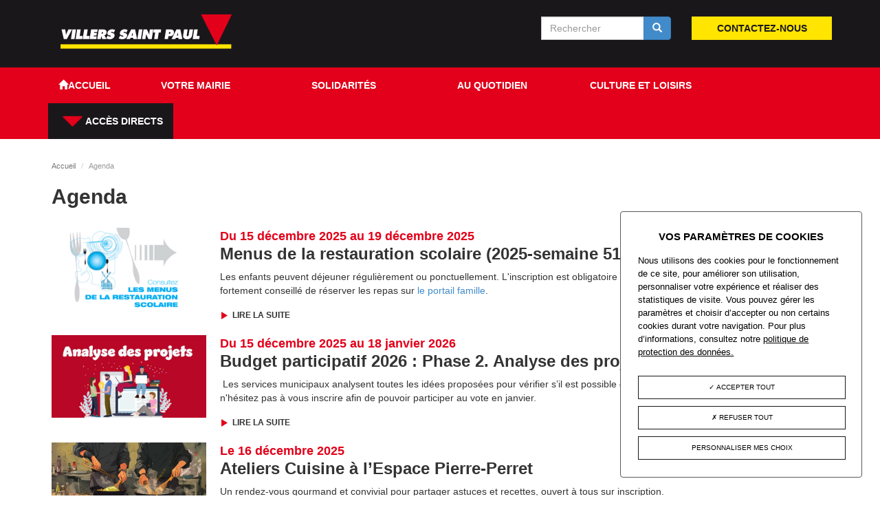

--- FILE ---
content_type: text/html; charset=utf-8
request_url: https://villers-saint-paul.fr/agenda/agenda/biblioth%EF%BF%BD%EF%BF%BDque-colette-les-apr%EF%BF%BD%EF%BF%BDs-midi-jeux-en-novembre
body_size: 26802
content:
<!DOCTYPE html>
<html lang="fr" dir="ltr" prefix="content: http://purl.org/rss/1.0/modules/content/ dc: http://purl.org/dc/terms/ foaf: http://xmlns.com/foaf/0.1/ og: http://ogp.me/ns# rdfs: http://www.w3.org/2000/01/rdf-schema# sioc: http://rdfs.org/sioc/ns# sioct: http://rdfs.org/sioc/types# skos: http://www.w3.org/2004/02/skos/core# xsd: http://www.w3.org/2001/XMLSchema#">
<head profile="http://www.w3.org/1999/xhtml/vocab">
  <meta charset="utf-8">
    <meta name="viewport" content="width=device-width, initial-scale=1.0">
    <meta http-equiv="Content-Type" content="text/html; charset=utf-8" />
<meta name="Generator" content="Drupal 7 (http://drupal.org)" />
<link rel="shortcut icon" href="https://villers-saint-paul.fr/favicon.ico" type="image/vnd.microsoft.icon" />
  <title>Agenda | Villers-Saint-Paul</title>
  <script type="text/javascript" src="/sites/all/libraries/tarteaucitron/tarteaucitron.js"></script>
  <script type="text/javascript" src="/sites/all/libraries/tarteaucitron/tarteaucitron.services.js"></script>
  <script type="text/javascript" src="/sites/all/libraries/tarteaucitron/lang/tarteaucitron.fr.js"></script>
  <link rel="stylesheet" href="/sites/all/libraries/tarteaucitron/css/tarteaucitron.css" />
  <style>
@import url("https://villers-saint-paul.fr/modules/system/system.base.css?sjwbsw");
</style>
<style>
@import url("https://villers-saint-paul.fr/modules/field/theme/field.css?sjwbsw");
@import url("https://villers-saint-paul.fr/modules/node/node.css?sjwbsw");
@import url("https://villers-saint-paul.fr/sites/all/modules/contrib/views/css/views.css?sjwbsw");
@import url("https://villers-saint-paul.fr/sites/all/modules/contrib/ckeditor/css/ckeditor.css?sjwbsw");
</style>
<style>
@import url("https://villers-saint-paul.fr/sites/all/modules/contrib/ctools/css/ctools.css?sjwbsw");
</style>
<link type="text/css" rel="stylesheet" href="//cdn.jsdelivr.net/bootstrap/3.0.2/css/bootstrap.css" media="all" />
<style>
@import url("https://villers-saint-paul.fr/sites/all/themes/bootstrap/css/3.0.2/overrides.min.css?sjwbsw");
@import url("https://villers-saint-paul.fr/sites/all/themes/bootstrap_barrio/css/glyphicons-social.css?sjwbsw");
@import url("https://villers-saint-paul.fr/sites/all/themes/bootstrap_barrio/css/glyphicons-halflings.css?sjwbsw");
@import url("https://villers-saint-paul.fr/sites/all/themes/bootstrap_barrio/css/custom.css?sjwbsw");
@import url("https://villers-saint-paul.fr/sites/all/themes/bootstrap_barrio/css/style.css?sjwbsw");
@import url("https://villers-saint-paul.fr/sites/all/themes/bootstrap_barrio/css/yamm.css?sjwbsw");
@import url("https://villers-saint-paul.fr/sites/all/themes/bootstrap_barrio/css/slick.css?sjwbsw");
@import url("https://villers-saint-paul.fr/sites/all/themes/bootstrap_barrio/css/slick-theme.css?sjwbsw");
@import url("https://villers-saint-paul.fr/sites/all/themes/bootstrap_barrio/css/rgpd.css?sjwbsw");
</style>
  <!-- HTML5 element support for IE6-8 -->
  <!--[if lt IE 9]>
    <script src="//html5shiv.googlecode.com/svn/trunk/html5.js"></script>
  <![endif]-->
  <script src="//ajax.googleapis.com/ajax/libs/jquery/2.2.4/jquery.min.js"></script>
<script>window.jQuery || document.write("<script src='/sites/all/modules/contrib/jquery_update/replace/jquery/2.2/jquery.min.js'>\x3C/script>")</script>
<script src="https://villers-saint-paul.fr/misc/jquery-extend-3.4.0.js?v=2.2.4"></script>
<script src="https://villers-saint-paul.fr/misc/jquery-html-prefilter-3.5.0-backport.js?v=2.2.4"></script>
<script src="https://villers-saint-paul.fr/misc/jquery.once.js?v=1.2"></script>
<script src="https://villers-saint-paul.fr/misc/drupal.js?sjwbsw"></script>
<script src="https://villers-saint-paul.fr/sites/all/modules/contrib/jquery_update/js/jquery_browser.js?v=0.0.1"></script>
<script src="https://villers-saint-paul.fr/misc/form-single-submit.js?v=7.98"></script>
<script src="//cdn.jsdelivr.net/bootstrap/3.0.2/js/bootstrap.js"></script>
<script src="https://villers-saint-paul.fr/sites/all/modules/contrib/admin_menu/admin_devel/admin_devel.js?sjwbsw"></script>
<script src="https://villers-saint-paul.fr/sites/all/modules/contrib/entityreference/js/entityreference.js?sjwbsw"></script>
<script src="https://villers-saint-paul.fr/sites/default/files/languages/fr_naODlzZlMtGrbsAfpOflgjzq4GTy6oVBKIUy2cKV_qw.js?sjwbsw"></script>
<script src="https://villers-saint-paul.fr/sites/all/themes/bootstrap_barrio/js/cookie.js?sjwbsw"></script>
<script src="https://villers-saint-paul.fr/sites/all/themes/bootstrap_barrio/js/script.js?sjwbsw"></script>
<script src="https://villers-saint-paul.fr/sites/all/themes/bootstrap_barrio/js/slick.min.js?sjwbsw"></script>
<script src="https://villers-saint-paul.fr/sites/all/themes/bootstrap_barrio/js/rgpd.js?sjwbsw"></script>
<script>jQuery.extend(Drupal.settings, {"basePath":"\/","pathPrefix":"","setHasJsCookie":0,"ajaxPageState":{"theme":"bootstrap_barrio","theme_token":"J5iHwdgsBSptVFUg2vQ6MvSLrDg5Q-hCVTKHcZC5qUY","js":{"sites\/all\/themes\/bootstrap\/js\/bootstrap.js":1,"\/\/ajax.googleapis.com\/ajax\/libs\/jquery\/2.2.4\/jquery.min.js":1,"0":1,"misc\/jquery-extend-3.4.0.js":1,"misc\/jquery-html-prefilter-3.5.0-backport.js":1,"misc\/jquery.once.js":1,"misc\/drupal.js":1,"sites\/all\/modules\/contrib\/jquery_update\/js\/jquery_browser.js":1,"misc\/form-single-submit.js":1,"\/\/cdn.jsdelivr.net\/bootstrap\/3.0.2\/js\/bootstrap.js":1,"sites\/all\/modules\/contrib\/admin_menu\/admin_devel\/admin_devel.js":1,"sites\/all\/modules\/contrib\/entityreference\/js\/entityreference.js":1,"public:\/\/languages\/fr_naODlzZlMtGrbsAfpOflgjzq4GTy6oVBKIUy2cKV_qw.js":1,"sites\/all\/themes\/bootstrap_barrio\/js\/cookie.js":1,"sites\/all\/themes\/bootstrap_barrio\/js\/script.js":1,"sites\/all\/themes\/bootstrap_barrio\/js\/slick.min.js":1,"sites\/all\/themes\/bootstrap_barrio\/js\/rgpd.js":1},"css":{"modules\/system\/system.base.css":1,"modules\/field\/theme\/field.css":1,"modules\/node\/node.css":1,"sites\/all\/modules\/contrib\/views\/css\/views.css":1,"sites\/all\/modules\/contrib\/ckeditor\/css\/ckeditor.css":1,"sites\/all\/modules\/contrib\/ctools\/css\/ctools.css":1,"\/\/cdn.jsdelivr.net\/bootstrap\/3.0.2\/css\/bootstrap.css":1,"sites\/all\/themes\/bootstrap\/css\/3.0.2\/overrides.min.css":1,"sites\/all\/themes\/bootstrap_barrio\/css\/glyphicons-social.css":1,"sites\/all\/themes\/bootstrap_barrio\/css\/glyphicons-halflings.css":1,"sites\/all\/themes\/bootstrap_barrio\/css\/custom.css":1,"sites\/all\/themes\/bootstrap_barrio\/css\/style.css":1,"sites\/all\/themes\/bootstrap_barrio\/css\/yamm.css":1,"sites\/all\/themes\/bootstrap_barrio\/css\/slick.css":1,"sites\/all\/themes\/bootstrap_barrio\/css\/slick-theme.css":1,"sites\/all\/themes\/bootstrap_barrio\/css\/rgpd.css":1}},"urlIsAjaxTrusted":{"\/agenda\/agenda\/biblioth%EF%BF%BD%EF%BF%BDque-colette-les-apr%EF%BF%BD%EF%BF%BDs-midi-jeux-en-novembre":true},"bootstrap":{"anchorsFix":1,"anchorsSmoothScrolling":1,"formHasError":1,"popoverEnabled":1,"popoverOptions":{"animation":1,"html":0,"placement":"right","selector":"","trigger":"click","triggerAutoclose":1,"title":"","content":"","delay":0,"container":"body"},"tooltipEnabled":0,"tooltipOptions":{"animation":1,"html":0,"placement":"auto left","selector":"","trigger":"hover focus","delay":0,"container":"body"}}});</script>
</head>
<body class="html not-front not-logged-in no-sidebars page-agenda page-agenda-agenda page-agenda-agenda-biblioth��que-colette-les-apr��s-midi-jeux-en-novembre" >
  <div id="skip-link">
    <a href="#main-content" class="element-invisible element-focusable">Aller au contenu principal</a>
  </div>
      <header id="banner" role="banner">
    <div id="top" class="container">
              <a href="/"><img src="https://villers-saint-paul.fr/sites/default/files/logo-villers.png" alt="logo" class="pull-left"/></a>
              <div class="region region-top">
    <section id="block-block-1" class="block block-block col-md-4 col-sm-8 pull-right no-padding-right">

            
    <div class="block-content"><p><a class="btn btn-jaune" href="/contact">Contactez-nous</a></p>
</div>

</section> <!-- /.block --><section id="block-search-form" class="block block-search col-md-4 col-sm-8 pull-right">

            
    <div class="block-content"><form class="form-search content-search" action="/agenda/agenda/biblioth%EF%BF%BD%EF%BF%BDque-colette-les-apr%EF%BF%BD%EF%BF%BDs-midi-jeux-en-novembre" method="post" id="search-block-form" accept-charset="UTF-8"><div><div>
      <h2 class="element-invisible">Formulaire de recherche</h2>
    <div class="input-group"><input title="Indiquer les termes à rechercher" placeholder="Rechercher" class="form-control form-text" type="text" id="edit-search-block-form--2" name="search_block_form" value="" size="15" maxlength="128" /><span class="input-group-btn"><button type="submit" class="btn btn-primary"><span class="icon glyphicon glyphicon-search" aria-hidden="true"></span></button></span></div><div class="form-actions form-wrapper form-group" id="edit-actions"><button class="element-invisible btn btn-primary form-submit" type="submit" id="edit-submit" name="op" value="Rechercher">Rechercher</button>
</div><input type="hidden" name="form_build_id" value="form-Oz2nEedeYAfrlSEDfuEW3Xmto_hDz3ANyuGakG4KPCg" />
<input type="hidden" name="form_id" value="search_block_form" />
</div>
</div></form></div>

</section> <!-- /.block -->  </div>
    </div>
  </header>
<header id="navbar" class="navbar navbar-default" role="banner">
  <div class="navbar-inner">
    <div id="main-navs">
      <div class="container">
        <div class="navbar-header">
          <!-- .btn-navbar is used as the toggle for collapsed navbar content -->
          <button type="button" class="navbar-toggle" data-toggle="collapse" data-target="#main-nav">
            <span class="sr-only">Toggle navigation</span>
            <span class="icon-bar"></span>
            <span class="icon-bar"></span>
            <span class="icon-bar"></span>
          </button>
        </div>

        <div id="header" class="header">
          <div>
                                                  <div id="main-nav" class="collapse navbar-collapse no-padding">
                <nav role="navigation">
                                      <ul class="menu nav navbar-nav"><li class="first leaf" id="home"><a href="/"><span class="icon glyphicon glyphicon-home" aria-hidden="true"></span><span class="title">Accueil</span></a></li>
<li class="expanded dropdown" id="mairie"><a href="/" data-target="#" class="dropdown-toggle" data-toggle="dropdown">Votre Mairie <span class="caret"></span></a><ul class="dropdown-menu"><li class="first leaf"><a href="/la-commune-et-ses-services-municipaux">Les services municipaux</a></li>
<li class="leaf"><a href="/l%C3%A9quipe-municipale">L&#039;équipe municipale</a></li>
<li class="leaf"><a href="/les-conseils-municipaux">Les conseils municipaux</a></li>
<li class="leaf"><a href="/les-publications-municipales">Les publications</a></li>
<li class="last leaf"><a href="/lagglom%C3%A9ration-creil-sud-oise">L&#039;Agglomération Creil Sud Oise</a></li>
</ul></li>
<li class="expanded dropdown" id="solidarite"><a href="/" data-target="#" class="dropdown-toggle" data-toggle="dropdown">Solidarités <span class="caret"></span></a><ul class="dropdown-menu"><li class="first leaf"><a href="/centre-communal-daction-sociale-ccas">Centre Communal d&#039;Action Sociale (C.C.A.S.)</a></li>
<li class="leaf"><a href="/agenda-du-ccas">Agenda du C.C.A.S</a></li>
<li class="leaf"><a href="/les-aides-sociales">Les aides sociales</a></li>
<li class="leaf"><a href="/le-centre-deconomie-sociale-et-daides-municipales">Le Centre d&#039;Economie Sociale et d&#039;Aides Municipales</a></li>
<li class="last leaf"><a href="/les-seniors-%C3%A0-villers-saint-paul">Les seniors</a></li>
</ul></li>
<li class="expanded dropdown" id="quotidien"><a href="/" data-target="#" class="dropdown-toggle" data-toggle="dropdown">Au quotidien <span class="caret"></span></a><ul class="dropdown-menu"><li class="first leaf"><a href="/la-maison-des-lutins">La maison des lutins</a></li>
<li class="leaf"><a href="/enfance-et-%C3%A9ducation">Enfance et éducation</a></li>
<li class="leaf"><a href="/le-centre-socioculturel-le-trait-dunion">Le Trait d&#039;Union</a></li>
<li class="leaf"><a href="/laccueil-de-loisirs">Le centre de loisirs</a></li>
<li class="last leaf"><a href="/lespace-jeunesse">Jeunesse</a></li>
</ul></li>
<li class="expanded dropdown" id="culture"><a href="/" data-target="#" class="dropdown-toggle" data-toggle="dropdown">Culture et loisirs <span class="caret"></span></a><ul class="dropdown-menu"><li class="first leaf"><a href="/spectacles">Spectacles</a></li>
<li class="leaf"><a href="/la-biblioth%C3%A8que-municipale-colette">La Bibliothèque Colette</a></li>
<li class="leaf"><a href="/histoire-patrimoine-et-jumelage">Histoire, patrimoine et jumelage</a></li>
<li class="leaf"><a href="/sports">Sports</a></li>
<li class="leaf"><a href="/associations">Portails des associations</a></li>
<li class="last leaf"><a href="/caem-villersois-pratiques-musicales">C.A.E.M. villersois - pratiques musicales</a></li>
</ul></li>
<li class="last expanded dropdown" id="acces-direct"><a href="/" data-target="#" class="dropdown-toggle" data-toggle="dropdown"><span class="halflings halflings-triangle-bottom"></span> Accès directs <span class="caret"></span></a><ul class="dropdown-menu"><li class="first leaf"><a href="/en-t%C3%A9l%C3%A9chargement">En téléchargement</a></li>
<li class="leaf"><a href="/march%C3%A9s-publics">Marchés publics</a></li>
<li class="leaf"><a href="/actualite/les-d%C3%A9marches-administratives">Les démarches administratives</a></li>
<li class="leaf"><a href="/associations">Annuaire des associations</a></li>
<li class="leaf"><a href="https://www.oise-mobilite.fr">Informations transports</a></li>
<li class="leaf"><a href="/carte-de-la-ville">Carte de la ville</a></li>
<li class="leaf"><a href="/la-restauration-scolaire">La restauration scolaire</a></li>
<li class="leaf"><a href="http://www.service-public.fr/">Accéder à service-public.fr</a></li>
<li class="last leaf"><a href="http://villerssaintpaul.c3rb.org/opac_net/default.aspx">Le catalogue de la Bibliothèque Colette</a></li>
</ul></li>
</ul>                                                    </nav>
              </div>
                      </div>
        </div></div>
    </div>
  </div>
</header>


<div class="main-container container">

  <header role="banner" id="page-header">
      </header> <!-- /#header -->

  <div class="row">

    
    
    <section class="col-md-12">
            <ol class="breadcrumb"><li><a href="/">Accueil</a></li>
<li class="active">Agenda</li>
</ol>
      <a id="main-content"></a>
                                <h1 class="page-header">Agenda</h1>
                                                            
      

        <div id="content-inner">
            <div class="region region-content">
    <section id="block-system-main" class="block block-system">

            
    <div class="block-content"><div class="view view-agenda view-id-agenda view-display-id-page_1 view-dom-id-cb5e4d15e512ef9aa7e1afb6cd3a66dc">
        
  
  
      <div class="view-content">
        <div class="views-row views-row-1 views-row-odd views-row-first">
    <div id="node-246" class="node node-agenda node-teaser node--agenda--teaser" about="/agenda/menus-de-la-restauration-scolaire-2025-semaine-51" typeof="sioc:Item foaf:Document">

  <div class="content clearfix">
        <img src="https://villers-saint-paul.fr/sites/default/files/agenda/VSP-GAB_600-320_restauration-cantine_2.jpg" alt="" class="img-principale"/>
        <div id="agenda-content" class="image" style="width:65%">
          <span class="date">Du 15 décembre 2025        au 19 décembre 2025</span>
    
    <h2>Menus de la restauration scolaire (2025-semaine 51) </h2><div class="field field-name-body field-type-text-with-summary field-label-hidden"><div class="field-items"><div class="field-item even" property="content:encoded"><p><span>Les enfants peuvent déjeuner régulièrement ou ponctuellement. L'inscription est obligatoire auprès du service Enfance et il est fortement conseillé de réserver les repas sur <a href="https://famille.villers-saint-paul.fr">le portail famille</a>.</span></p>
</div></div></div>      <a class="more" title="Lire la suite" href="agenda/menus-de-la-restauration-scolaire-2025-semaine-51"><span class="halflings halflings-play"></span> Lire la suite</a>
    </div>
  </div>

</div>
  </div>
  <div class="views-row views-row-2 views-row-even">
    <div id="node-1085" class="node node-agenda node-teaser node--agenda--teaser" about="/agenda/budget-participatif-2026-phase-2-analyse-des-projets" typeof="sioc:Item foaf:Document">

  <div class="content clearfix">
        <img src="https://villers-saint-paul.fr/sites/default/files/agenda/VSP-GAB_600-320-BP--2-analyse-2022.jpg" alt="" class="img-principale"/>
        <div id="agenda-content" class="image" style="width:65%">
          <span class="date">Du 15 décembre 2025        au 18 janvier 2026</span>
    
    <h2>Budget participatif 2026 : Phase 2. Analyse des projets.</h2><div class="field field-name-body field-type-text-with-summary field-label-hidden"><div class="field-items"><div class="field-item even" property="content:encoded"><p>&nbsp;Les services municipaux analysent toutes les idées proposées pour vérifier s’il est possible de les réaliser. Durant cette phase n'hésitez pas à vous inscrire afin de pouvoir participer au vote en janvier.</p>
</div></div></div>      <a class="more" title="Lire la suite" href="agenda/budget-participatif-2026-phase-2-analyse-des-projets"><span class="halflings halflings-play"></span> Lire la suite</a>
    </div>
  </div>

</div>
  </div>
  <div class="views-row views-row-3 views-row-odd">
    <div id="node-1872" class="node node-agenda node-teaser node--agenda--teaser" about="/agenda/ateliers-cuisine-%C3%A0-l%E2%80%99espace-pierre-perret-1" typeof="sioc:Item foaf:Document">

  <div class="content clearfix">
        <img src="https://villers-saint-paul.fr/sites/default/files/agenda/TU--2025_600-320_cuisine-jpg_1.jpg" alt="" class="img-principale"/>
        <div id="agenda-content" class="image" style="width:65%">
          <span class="date">Le 16 décembre 2025</span>
    
    <h2>Ateliers Cuisine à l’Espace Pierre-Perret</h2><div class="field field-name-body field-type-text-with-summary field-label-hidden"><div class="field-items"><div class="field-item even" property="content:encoded"><p><span>Un rendez-vous gourmand et convivial pour partager astuces et recettes, ouvert à tous sur inscription.&nbsp;</span></p>
</div></div></div>      <a class="more" title="Lire la suite" href="agenda/ateliers-cuisine-à-l’espace-pierre-perret-1"><span class="halflings halflings-play"></span> Lire la suite</a>
    </div>
  </div>

</div>
  </div>
  <div class="views-row views-row-4 views-row-even">
    <div id="node-1509" class="node node-agenda node-teaser node--agenda--teaser" about="/agenda/biblioth%C3%A8que-colette-les-contes-de-lhiver" typeof="sioc:Item foaf:Document">

  <div class="content clearfix">
        <img src="https://villers-saint-paul.fr/sites/default/files/agenda/2025-BIB_600x320-12-contes-hiver.jpg" alt="" class="img-principale"/>
        <div id="agenda-content" class="image" style="width:65%">
          <span class="date">Le 17 décembre 2025</span>
    
    <h2>Bibliothèque Colette : les contes de l&#039;hiver</h2><div class="field field-name-body field-type-text-with-summary field-label-hidden"><div class="field-items"><div class="field-item even" property="content:encoded"><p>À partir de 15h, laissez-vous emporter par la magie des Contes de l’hiver. Une parenthèse féerique pour les enfants dès 4 ans.</p>
</div></div></div>      <a class="more" title="Lire la suite" href="agenda/bibliothèque-colette-les-contes-de-lhiver"><span class="halflings halflings-play"></span> Lire la suite</a>
    </div>
  </div>

</div>
  </div>
  <div class="views-row views-row-5 views-row-odd views-row-last">
    <div id="node-1687" class="node node-agenda node-teaser node--agenda--teaser" about="/agenda/biblioth%C3%A8que-colette-le-caf%C3%A9-des-seniors-de-d%C3%A9cembre" typeof="sioc:Item foaf:Document">

  <div class="content clearfix">
        <img src="https://villers-saint-paul.fr/sites/default/files/agenda/BIB_600-320-caf%C3%A9-des-seniors-2025.jpg" alt="" class="img-principale"/>
        <div id="agenda-content" class="image" style="width:65%">
          <span class="date">Le 18 décembre 2025</span>
    
    <h2>Bibliothèque Colette : Le café des seniors de décembre</h2><div class="field field-name-body field-type-text-with-summary field-label-hidden"><div class="field-items"><div class="field-item even" property="content:encoded"><p><span>Chaque mois, le café des seniors accueille&nbsp;les seniors de 14h à 16h à la bibliothèque Colette. Les&nbsp;65 ans et plus&nbsp;peuvent profiter d'une variété de jeux de société et partager des instants agréables en compagnie de l'équipe de la bibliothèque.</span></p>
</div></div></div>      <a class="more" title="Lire la suite" href="agenda/bibliothèque-colette-le-café-des-seniors-de-décembre"><span class="halflings halflings-play"></span> Lire la suite</a>
    </div>
  </div>

</div>
  </div>
    </div>
  
      <div class="text-center"><ul class="pagination"><li class="active"><span>1</span></li>
<li><a title="Aller à la page 2" href="/agenda/agenda/biblioth%EF%BF%BD%EF%BF%BDque-colette-les-apr%EF%BF%BD%EF%BF%BDs-midi-jeux-en-novembre?page=1">2</a></li>
<li><a title="Aller à la page 3" href="/agenda/agenda/biblioth%EF%BF%BD%EF%BF%BDque-colette-les-apr%EF%BF%BD%EF%BF%BDs-midi-jeux-en-novembre?page=2">3</a></li>
<li><a title="Aller à la page 4" href="/agenda/agenda/biblioth%EF%BF%BD%EF%BF%BDque-colette-les-apr%EF%BF%BD%EF%BF%BDs-midi-jeux-en-novembre?page=3">4</a></li>
<li><a title="Aller à la page 5" href="/agenda/agenda/biblioth%EF%BF%BD%EF%BF%BDque-colette-les-apr%EF%BF%BD%EF%BF%BDs-midi-jeux-en-novembre?page=4">5</a></li>
<li class="next"><a title="Aller à la page suivante" href="/agenda/agenda/biblioth%EF%BF%BD%EF%BF%BDque-colette-les-apr%EF%BF%BD%EF%BF%BDs-midi-jeux-en-novembre?page=1">suivant ›</a></li>
<li class="pager-last"><a title="Aller à la dernière page" href="/agenda/agenda/biblioth%EF%BF%BD%EF%BF%BDque-colette-les-apr%EF%BF%BD%EF%BF%BDs-midi-jeux-en-novembre?page=4">dernier »</a></li>
</ul></div>  
  
  
  
  
</div></div>

</section> <!-- /.block -->  </div>
        </div>


      
    </section>

      </div>

    
  <div id="postcript_bottom" class="page">
        <div class="no-padding" id="acces-direct">
      <h2><span>Accès direct</span></h2>
      <div class="row">
        <a class="col-md-3 col-sm-4" href="/en-téléchargement">
          <div class="acces telechargement">
            <h3>Téléchargement</h3>
          </div>
        </a>
        <a class="col-md-3 col-sm-4" href="/marches-publics">
          <div class="acces marches">
            <h3>Marchés publics</h3>
          </div>
        </a>
        <a class="col-md-3 col-sm-4" href="/actualite/les-démarches-administratives">
          <div class="acces sms">
            <h3>Les démarches administratives</h3>
          </div>
        </a>
        <a class="col-md-3 col-sm-4" href="/associations">
          <div class="acces annuaire">
            <h3>Annuaire des associations</h3>
          </div>
        </a>
        <a class="col-md-3 col-sm-4" href="https://www.oise-mobilite.fr" target="_blank">
          <div class="acces transport">
            <img src="/sites/all/themes/bootstrap_barrio/images/corner.png" alt="lien externe"/>
            <h3>Informations transports</h3>
          </div>
        </a>
        <a class="col-md-3 col-sm-4" href="/carte-de-la-ville">
          <div class="acces carte">
            <h3>Plan de la ville</h3>
          </div>
        </a>
        <a class="col-md-3 col-sm-4" href="/la-restauration-scolaire">
          <div class="acces restauration">
            <h3>La restauration scolaire</h3>
          </div>
        </a>
        <a class="col-md-3 col-sm-4" href="http://villerssaintpaul.c3rb.org/opac_net/default.aspx" target="_blank">
          <div class="acces biblio">
            <img src="/sites/all/themes/bootstrap_barrio/images/corner.png" alt="lien externe"/>
            <h3>La bibliothèque colette</h3>
          </div>
        </a>
      </div>
    </div>
    <div class="container services-public">
      <a href="http://www.service-public.fr/" target="_blank" title="Services Public"><img src="/sites/all/themes/bootstrap_barrio/images/services-public.png" alt="Services Public"/></a>
    </div>
    <div class="container infos">
      <div class="col-md-3 col-sm-3 img-footer">
        <img src="/sites/all/themes/bootstrap_barrio/images/img-footer.jpg" alt="Photo de la mairie"/>
      </div>
      <div class="col-md-6 col-sm-6 footer-infos">
        <p>
          <strong>Horaires d'ouverture de la Mairie</strong> :<br />
          Lundi : 8h45-12h 13h30-17h<br />
          Mardi : 13h30-17h<br />
          Mercredi : 8h45-12h 13h30-17h<br />
          Jeudi : 13h30-17h<br />
          Vendredi : 8h45-12h 13h30-17h
        </p>
        <div id="reseaux-sociaux">
          <ul>
            <li><a href="https://www.facebook.com/villers.saintpaul.7"><i class="icon social social-facebook" aria-hidden="true"></i></a></li>
            <li><a href="https://twitter.com/VillersStPaul"><i class="icon social social-twitter" aria-hidden="true"></i></a></li>
          </ul>
        </div>
      </div>
      <div class="col-md-3 col-sm-3 footer-adresse">
        <p>
          <strong>Mairie&nbsp;de&nbsp;Villers-Saint-Paul</strong>
          Place&nbsp;François&nbsp;Mitterrand<br />
          Villers-Saint-Paul<br />
          60872&nbsp;Rieux&nbsp;CEDEX
        </p>
        <span class="footer-num">Tél : 03 44 74 48 40</span>
        <span class="footer-num">Fax : 03 44 74 48 41</span>
      </div>
    </div>  <!-- /#preface -->
  </div>

</div>

<footer class="footer">
    <div id="footer-inner" class="container">
      <div class="region region-footer">
    <section id="block-menu-menu-footer" class="block block-menu">

            
    <div class="block-content"><ul class="menu nav"><li class="first leaf"><a href="/mentions-l%C3%A9gales">Mentions légales</a></li>
<li class="leaf"><a href="/politique-de-cookies">Politique de cookies</a></li>
<li class="last leaf"><a href="/contact">Contact</a></li>
</ul></div>

</section> <!-- /.block -->  </div>
    </div>
  </footer>
  <script src="https://villers-saint-paul.fr/sites/all/themes/bootstrap/js/bootstrap.js?sjwbsw"></script>
</body>
</html>


--- FILE ---
content_type: text/css
request_url: https://villers-saint-paul.fr/sites/all/themes/bootstrap_barrio/css/custom.css?sjwbsw
body_size: 5801
content:
.region-content-bottom__buttons {
    height: fit-content;
    text-align: center;
    color: #FFF;
}

.region-content-bottom--budget {
    background-color: #cc0066;
}

.region-content-bottom--bienvenue {
    background-color: #000;
}

.region-content-bottom__buttons h2 {
    font-size: 18px;
    margin-top: 0;
    font-weight: bold;
    text-transform: uppercase;
}

.region-content-bottom__buttons p {
    font-size: 1.6rem;
    margin-bottom: 0;
    font-weight: bold;
    padding: 0 5px;
}

.region-content-bottom__buttons .block-content {
    padding: 15px 5px;
}

.region-content-bottom__buttons .block-content a {
    color: #FFF;
    text-decoration: none;
}

.region-content-bottom--reservation {
  background-color: #295bbc;
}

.region-content-bottom--reservation .block-content p {
  padding: 0;
}

.region-content-bottom--reservation .block-content a {
  min-height: 75px;
  display: flex;
  flex-direction: column;
  align-items: center;
  justify-content: center;
}

.region-content-bottom--reservation .block-content a span.uppercase {
  font-size: 18px;
  margin-bottom: 10px;
  font-weight: bold;
  text-transform: uppercase;
}

@media screen and (max-width: 768px) {
    .region-content-bottom {
        display: flex;
        flex-direction: column;
        gap: 20px;
    }
}

@media screen and (min-width: 769px) {
    .region-content-bottom{
        display: grid;
        display: -ms-grid;
        grid-template-columns: auto 25%;
        -ms-grid-columns: auto 1rem 25%;
        grid-template-rows: auto minmax(min-content, max-content) minmax(min-content, max-content) auto;
        -ms-grid-rows: auto 40px minmax(min-content, max-content) 40px minmax(min-content, max-content) 40px auto;
        grid-template-areas: "content_bottom top" "content_bottom middle" "content_bottom bottom" "content_bottom reservation";
        grid-row-gap: 40px;
        align-items: start;
    }

    #block-views-article-promoted-hp-block {
        grid-area: content_bottom;
        -ms-grid-row: 1;
        -ms-grid-row-span: 5;
        -ms-grid-column: 1;
        -ms-grid-column-span: 1;
    }

    #block-views-agenda-block {
        width: 100%;
        grid-area: top;
        -ms-grid-row: 1;
        -ms-grid-row-span: 1;
        -ms-grid-column: 3;
        -ms-grid-column-span: 3;
    }

    .region-content-bottom--budget {
        grid-area: bottom;
        -ms-grid-row: 4;
        -ms-grid-row-span: 1;
        -ms-grid-column: 3;
        -ms-grid-column-span: -1;
    }

    .region-content-bottom--bienvenue {
        grid-area: middle;
        -ms-grid-row: 3;
        -ms-grid-row-span: 1;
        -ms-grid-column: 3;
        -ms-grid-column-span: 1;
    }

    .region-content-bottom--reservation {
      grid-area: reservation;
      -ms-grid-row: 5;
      -ms-grid-row-span: 1;
      -ms-grid-column: 3;
      -ms-grid-column-span: 1;
    }
}

#block-views-article-promoted-hp-block > h2 {
    color: #e2001b;
    text-transform: uppercase;
    font-size: 22px;
    font-weight: bold;
    margin-bottom: 40px;
    margin-top: 0;
}

#block-views-article-promoted-hp-block .node-teaser {
    margin-bottom: 60px;
}

#block-views-article-promoted-hp-block {
    flex: 1;
    padding: 15px;
}

#block-views-article-promoted-hp-block .node-teaser h2 {
    font-weight: bold;
    font-size: 24px;
}

#block-views-article-promoted-hp-block img {
    width: auto;
    height: 130px;
}

#block-views-article-promoted-hp-block .more {
    display: inline-block;
    margin-top: 10px;
}

#block-views-agenda-block .block-content {
    padding-right: 10px;
}

#block-views-article-promoted-hp-block .block-content {
    padding-right: 20px;
}

#article-content {
    width: 100%;
    float: none;
}

@media screen and (max-width: 640px) {
    #block-views-article-promoted-hp-block img {
        display: block;
        margin: 0 auto;
        margin-bottom: 20px;
        float: none;
    }
    #block-views-article-promoted-hp-block .node-teaser h2 {
        text-align: center;
        font-size: 15px;
    }
    #block-views-article-promoted-hp-block {
        padding-right: 30px;
        flex: 1 1 100%;
    }
    .region-content-bottom{
        flex-wrap: wrap;
    }
    #block-views-agenda-block {
        flex: 1;
        width: 100%;
    }

    #block-views-agenda-block .block-content {
        display: block;
    }

    .evenement {
        width: 100%;
        padding-left: 0px;
    }

    .block-content a {
        padding-left: 0px;
        padding-top: 0px;
    }
}

@media screen and (max-width: 768px) and (min-width: 640px) {
    #block-views-article-promoted-hp-block img {
        display: block;
        margin: 0 auto;
        margin-bottom: 20px;
        float: none;
    }
    .region-content-bottom{
        flex-wrap: wrap;
    }
    #block-views-article-promoted-hp-block {
        flex: 1 1 100%;
    }
    #block-views-agenda-block {
        flex: 1;
    }

    #block-views-agenda-block .block-content {
        display: flex;
        flex-direction: row;
        flex-wrap: wrap;
    }

    #block-views-agenda-block .block-content h2 {
        width: 100%;
        align-self: stretch;
        text-align: center;
        margin-bottom: 20px;
    }

    #block-views-agenda-block .block-content .evenement {
        width: 50%;
        padding-left: 30px;
    }

    #block-views-agenda-block .block-content .evenement:nth-child(even) {
        width: 50%;
        padding-left: 15px;
    }

    #block-views-agenda-block .block-content a {
        width: 100%;
        text-align: right;
        padding-right: 30px;
    }
}

@media (min-width: 991px) {
    #article-content .image {
        width: 100% !important;
    }
}


--- FILE ---
content_type: text/css
request_url: https://villers-saint-paul.fr/sites/all/themes/bootstrap_barrio/css/style.css?sjwbsw
body_size: 19884
content:
body.navbar-is-fixed-top,
body.admin-menu.navbar-is-fixed-top { padding-top: 52px !important; }

body { padding: 0; overflow-x: hidden; font-family: 'Open Sans', sans-serif;}

.navbar .btn { 
  background: none repeat scroll 0 0 #e1e1e1; border: 0 none; border-radius: 0; float: right; height: 52px; line-height: 52px; padding: 0 15px; }

.logo { display: block; line-height: 52px; position: relative; z-index: 3; }
.logo img { height: 49px; }

.header { position: relative; }
#block-system-user-menu { background: none repeat scroll 0 0 rgba(0, 0, 0, 0.25); position: absolute; right: 0; top: 52px; }
#block-system-user-menu .menu a { color: white; }
#block-system-user-menu .menu a { background: transparent; text-decoration: underline; }

.views-row h2 a { color: black; }

@media(max-width: 769px) {

#block-system-user-menu { top: 0; }

}
.nav > li {
    position: relative;
    height: 52px;
    display: table;
}
.navbar #main-nav li a {
    padding: 0px 15px;
    display: table-cell;
    vertical-align: middle;
    text-align: center;
}
.navbar #main-nav li a a { display: none; }
.navbar #main-nav li:hover a.dropdown-toggle{ background: #fff; color: #1a171b; }
.navbar-default .navbar-nav > li > a {
    color: #fff;
}
.navbar #main-nav li:hover li a { background: #fff; }
.navbar #main-nav li:hover li a:hover { background: #fff; }
.dropdown-menu > li > a:hover, .dropdown-menu > li > a:focus {
    color: #1a171b;
    text-decoration: none;
    background-color: #fff;
}
.dropdown-menu li a {
    text-align: left!important;
    padding: 10px 20px!important;
}
.caret {
    display: none ;
}
@media (min-width: 768px) {
    .dropdown-menu {
        display: block;
    }
}

.navbar #main-nav .expanded.dropdown > ul.dropdown-menu {
    visibility: hidden;
    opacity: 0;
    transition:opacity 0.3s linear;
    -webkit-transition: opacity 0.3s linear;
    -moz-transition: opacity 0.3s linear;
    -o-transition: opacity 0.3s linear;
}
.navbar #main-nav .open:hover > ul.dropdown-menu {
    visibility: visible;
    opacity: 1;
}

.block-commerce-cart .dropdown-menu { left: auto; right: 0px; top: 52px; padding: 10px; }

.front .main-container { padding: 12px 0 0; }
.not-front .main-container { padding: 12px 20px 30px 20px; }

.more-link { text-align: center; }

#luxe-login { float: left; width: 45%; }
#luxe-login-register { float: right; width: 45%; }

footer.footer { background: #fff; margin: 0; padding-top: 20px;}


@media(max-width: 769px) {

.block-commerce-cart .btn { position: absolute; right: 0px; bottom: auto; top: -52px; }
.navbar-default .navbar-toggle { position: absolute; right: 100px; }

#main-nav { padding: 0; }
#main-nav ul { margin: 0; }

.block-commerce-cart .dropdown-menu { top: 0; }

#luxe-login { float: left; width: 100%; }
#luxe-login-register { float: left; width: 100%; }

}

.page-articulos .view-vista-de-articulos .views-row { margin: 0 0 15px; padding: 0 0 15px; border-bottom: 1px solid #ccc; }

#block-menu-menu-menu-footer { margin: 0 0 25px; }
#block-menu-menu-menu-footer .menu { text-align: center; }
#block-menu-menu-menu-footer .menu li { display: inline; }
#block-menu-menu-menu-footer .menu li a { color: white; display: inline-block; }
#block-menu-menu-menu-footer .menu li a:hover { background: transparent; text-decoration: underline; }


#block-devel-execute-php { clear: both; }

.block-facetapi input[type=checkbox] { margin-right: 5px; }

/* SLIDER */
#layerslider h2{
	background: rgba(0,0,0,.5);
	border-radius: 0; 
	font-size: 24px; }
#layerslider div.ls-l {
    color: white;
    font-size: 24px;
    left: 120px; 
    top: 200px;
    white-space: nowrap; }
#layerslider a.ls-l {
    background: none repeat scroll 0 0 rgba(0, 0, 0, 0.25);
    color: white;
    display: inline-block;
    left: 120px;
    padding: 5px;
    top: 254px;
    white-space: nowrap; }

#commerce-addressbook-billing-default .views-row { background: rgba(0,0,0,.15); padding: 15px; }

.page-user-addressbook .addressfield-container-inline .name-block { font-weight: 700;
font-size: 20px;
border-bottom: 1px solid #ccc;
margin-bottom: 10px;
overflow: hidden; }

.page-user-addressbook #commerce-addressbook-billing-list td .views-field address { border: 1px solid #ccc; padding: 10px; }

.no-padding {
    padding-left: 0!important;
    padding-right: 0!important;
}

.no-padding-right {
    padding-right: 0!important;
}

.no-padding-left {
    padding-left: 0!important;
}

/************************************************/
/*********************HEADER*********************/
/***********************************************/
#top {
    display: table;
}
#top img {
    display: table-cell;
    vertical-align: top;
}
#top .region-top {
    display: table-cell;
    vertical-align: middle;
}
.halflings {
    top: 11px;
    line-height: 0;
    vertical-align: top;
}
#banner {
    background-color: #1A171B;
    padding: 20px 0px;
}

#search-block-form button.btn-default {
    border-left: none;
    padding: 5px 11px;
    margin-left: -2px;
    color: #e2001a;
    border-radius: 0;
}

#search-block-form button.btn-default i.glyphicon {
    font-size: 1.25em;
}

#search-block-form .form-control {
    color: #1A171B;
}

#search-block-form input {
    border-radius:0;
}

.btn-jaune {
    background-color: #ffe500;
    color: #1A171B;
    text-transform: uppercase;
    border-radius: 0;
    font-size: 1em;
    font-weight: bold;
    width: 100%;
}

#main-nav i.glyphicon-home + span.title {
    display: none;
}

 @media (min-width: 767px) {
    #navbar {
        background-color: #e2001a;
    }
    .navbar-default {
        border: none;
        border-radius: 0;
    }

    #main-nav i.glyphicon-home {
        font-size: 1.5em;
        line-height: 52px;
    }
    .navbar-default .navbar-nav > .active > a, .navbar-default .navbar-nav > .active > a:hover, .navbar-default .navbar-nav > .active > a:focus {
        color: #fff;
        background: none;
    }
    ul.menu.navbar-nav {
        width: 100%;
    }
    ul.menu.navbar-nav li {
        text-transform: uppercase;
        font-weight: bold;
        font-size: 1em;
    }
    ul.menu.navbar-nav li a {
        padding: 0px 27px;
    }
    ul.menu.navbar-nav li#acces-direct {
        background-color: #1A171B;
    }
    ul.menu.navbar-nav li span.halflings-triangle-bottom {
        font-size: 2.2em;
        margin-left: 5px;
        color: #e2001a;
    }
    .dropdown-menu > li > a {
        color: #727272;
    }
    .dropdown-menu > li > a:hover {
        color: #333;
    }
    .dropdown-menu > .active > a, .dropdown-menu > .active > a:hover, .dropdown-menu > .active > a:focus {
        color: #333;
        text-decoration: none;
        background-color: #fff;
        outline: 0px none;
    }
}
@media (max-width: 767px) {
    .nav > li {
        position: relative;
        height: 52px;
        display: table;
        width: 100%;
    }
     .navbar #main-nav li a {
        vertical-align: middle;
        text-align: center;
        display: block;
        padding: 16px 20px;
        width: 100%!important;
         white-space: normal;
    }
    .navbar-default {
        background-color: #1A171B;
        border-color: #1A171B;
    }
    .navbar-default .navbar-collapse, .navbar-default .navbar-form {
        border-color: #1A171B;
    }
    .navbar-default .navbar-nav > .active > a, .navbar-default .navbar-nav > .active > a:hover, .navbar-default .navbar-nav > .active > a:focus {
        color: #FFF;
        background-color: #1A171B;
    }
    .navbar-default .navbar-toggle .icon-bar {
        background-color:#ffe500;
    }
    .dropdown-menu {
        position: relative;
        float: none;
    }
    .navbar-collapse.in {
        overflow-y: visible;
        display: table;
        width: 100%;
    }
    .navbar-default .navbar-toggle {
        position: absolute;
        right: 15px;
        z-index: 999;
        background-color: #1A171B;
    }
    .navbar-default .navbar-toggle:hover .icon-bar {
        background-color: #e2001a;
    }
    .navbar-default .navbar-toggle:hover, .navbar-default .navbar-toggle:focus {
        background-color: #1A171B;
    }

    #block-block-2 {
        margin-bottom: 20px;
    }

    #block-block-1, #block-search-form {
        display: none;
    }
}
/*********************************************/
/*****************FOOTER**********************/
/*********************************************/
#acces-direct h2 {
    text-transform: uppercase;
    font-size: 1.5em;
    font-weight: bold;
    border-bottom: solid 1px #B8B8B8;
    line-height: 0;
    text-align: center;
    margin-bottom: 30px;
}
#acces-direct h2 span {
    background-color: #fff;
    padding:0 20px;
}
#acces-direct .acces {
    position: relative;
    padding-top: 97px;
    max-width: 270px;
}
#acces-direct .acces h3 {
    position: relative;
    width: 100%;
    background-color: #1a171b;
    color: #ffd200;
    text-align: center;
    font-size: 13.67px;
    text-transform: uppercase;
    padding:8px 0px;
    font-weight: bold;
}
#acces-direct a:hover {
    text-decoration: none;
}
#acces-direct a:hover .telechargement,
#acces-direct a:hover .marches,
#acces-direct a:hover .sms,
#acces-direct a:hover .annuaire,
#acces-direct a:hover .transport,
#acces-direct a:hover .carte,
#acces-direct a:hover .restauration,
#acces-direct a:hover .biblio {
    background-color: #ffd200;
}
#acces-direct .telechargement,
#acces-direct .marches,
#acces-direct .sms,
#acces-direct .annuaire,
#acces-direct .transport,
#acces-direct .carte,
#acces-direct .restauration,
#acces-direct .biblio{
    background: #A7A8AD url("../images/acces-direct.png") no-repeat;
}
#acces-direct .telechargement {
    background-position: -9% -17%;
}
#acces-direct .marches {
    background-position: 30% -14%;
}
#acces-direct .sms {
    background-position: 71% -19%;
}
#acces-direct .annuaire {
    background-position: 111% -15%;
}
#acces-direct .transport {
    background-position: -9% 143%;
}
#acces-direct .carte {
    background-position: 32% 134%;
}
#acces-direct .restauration {
    background-position: 71% 140%;
}
#acces-direct .biblio {
    background-position: 111% 143%;
}
#acces-direct .acces img {
    position: absolute;
    top: 0;
}
@media (min-width: 767px) AND (max-width: 1200px) {
    #acces-direct .telechargement {
        background-position: -5% -17%;
    }
    #acces-direct .marches {
        background-position: 32% -14%;
    }
    #acces-direct .sms {
        background-position: 71% -19%;
    }
    #acces-direct .annuaire {
        background-position: 106% -15%;
    }
    #acces-direct .transport {
        background-position: -4% 143%;
    }
    #acces-direct .carte {
        background-position: 32% 134%;
    }
    #acces-direct .restauration {
        background-position: 71% 140%;
    }
    #acces-direct .biblio {
        background-position: 106% 143%;
    }
}

footer.footer {
    border-top: none;
}
#block-menu-menu-footer {
    text-align: center;
}

#block-menu-menu-footer .nav > li {
    position: relative;
    display: inline-block;
    border-right: solid 1px;
    line-height: normal;
    height: auto;
}

#block-menu-menu-footer .nav > li > a {
    position: relative;
    display: block;
    padding: 0px 15px;
    color: #1a171b;
}

.services-public {
    text-align: center;
    margin-top: 10px;
}

#postcript_bottom .container.infos{
    padding: 20px 10px;
    background-color:#E5E5E5;
    margin-top: 20px;
    font-size: 12px;
}

.img-footer img {
    width: 100%;
    height: auto;
    border: solid 3px #fff;
}

#reseaux-sociaux {
    position: absolute;
    bottom: 0;
    right: 0;
}

.footer-infos {
    min-height: 135px;
}

#reseaux-sociaux ul {
    margin-bottom: 0;
}

#reseaux-sociaux ul > li {
    display: inline-block;
    font-size: 35px;
    line-height: 1em;
    color:#A7A8AD;
    margin-right: 15px;
}

#reseaux-sociaux ul > li a, #reseaux-sociaux ul > li a:focus, #reseaux-sociaux ul > li a:active, #reseaux-sociaux ul > li a:hover
{
    color : #a6a8ac;
}

#reseaux-sociaux ul > li a:hover .social-facebook {
    color: #3A5795;
}
#reseaux-sociaux ul > li a:hover .social-google-plus
{
    color:#DD5044;
}
#reseaux-sociaux ul > li a:hover .social-twitter
{
    color:#55ACEE;
}
.footer-adresse p {
    margin-bottom: 25px;
}

.footer-num {
    display: block;
    font-weight: bold;
}

@media (max-width: 767px) {
    #acces-direct .acces {
        margin: 0 auto;
    }
    .footer-infos {
        min-height: 145px;
        margin-top: 10px;
    }
    #block-menu-menu-footer .nav > li {
        border: none;
    }
}

/************************************/
/*************SLIDESHOW**************/
/************************************/
#slideshow {
    background-color: #1a171b;
    color: #fff;
}
#slideshow .article img {
    width: 100%;
}
#slideshow .slick-prev {
    left: 15px;
}
#slideshow .slick-next {
    right: 430px;
}
#slideshow .slick-dots {
    bottom: 6px;
    z-index: 999;
    right: 20px;
    text-align: right;
}
#slideshow .slick-dots li.slick-active button::before {
    opacity: 1;
    color: #e2001a;
}
#slideshow .slick-dots li button::before {
    font-size: 60px;
}
#slideshow .slick-dots li button::before {
    color: #fff;
    opacity: 1;
}
#slideshow .btn {
    width: auto;
    margin-top: 25px;
}
#slideshow .article .infos {
    padding: 20px;
}
#slideshow .article .infos h2 {
    margin-top: 0;
}
.slick-prev::before, .slick-next::before {
    font-size: 35px!important;
    opacity: 0.65!important;
}
#slideshow .slick-prev::before {
     content: "\e132";
 }
#slideshow .slick-next::before {
    content:"\e131";
}
#slideshow .slick-prev::before, #slideshow .slick-next::before {
    font-family: "Glyphicons Halflings";
}
@media (max-width: 1200px) {
    #slideshow .slick-next {
        right: 360px;
    }
}

@media (max-width: 991px) {
    #slideshow .slick-next {
        right: 50px;
    }
    .slick-prev, .slick-next {
        top: 25%!important;
    }
    #block-search-form {
        margin-top: 10px;
        padding-right: 0px;
    }
}

.presentation img {
    float: left;
    margin-right: 10px;
}

#page-bottom {
    margin-bottom: 20px;
}

/**************************************/
/***********BLOC AGENDA****************/
/**************************************/
#block-views-agenda-block, #block-multiblock-1 {
    background-color: #ffd200;
    color: #1a171b;
    padding: 20px;
}
#block-views-agenda-block h2, #block-multiblock-1 h2 {
    font-size: 17.64px;
    text-transform: uppercase;
    margin-top: 0;
    font-weight: bold;
}
#block-views-agenda-block span.date, #block-multiblock-1 span.date {
    color:#e2001b;
    font-size: 16px;
    font-weight: bold;
}
#block-views-agenda-block h3, #block-multiblock-1 h3 {
    color: #1a171b;
    font-size: 14px;
    margin: 0;
}
#block-views-agenda-block div.evenement, #block-multiblock-1 div.evenement {
    margin-bottom: 15px;
}
#block-views-agenda-block a span, #block-multiblock-1 a span {
    color:#e2001b;
}
#block-views-agenda-block a, #block-views-agenda-block a:focus, #block-views-agenda-block a:active,
#block-multiblock-1 a, #block-multiblock-1 a:focus, #block-multiblock-1 a:active {
    color: #1a171b;
    font-weight: bold;
    font-size: 14px;
}

/********************************************/
/***********PAGE DE CONTENU******************/
/********************************************/
.page-header {
    border: none;
}
.not-front h1 {
    font-size: 30px;
    color: #333333;
    font-weight: bold;
}
.not-front .content h2 {
    color: #e2001a;
    font-size: 24px;
    font-weight: bold;
}
.not-front .content h3, .node-type-agenda span.date {
    font-size: 18px;
    margin-top: 10px;
    font-weight: bold;
    color: #333333;
}
.node-type-agenda span.date {
    text-align: center;
    display: block;
    margin-bottom: 15px;
    margin-top: 0;
}
.node-type-agenda .img-principale, .page-node .img-principale  {
    float:left;
    margin-right: 20px;
}
.not-front .resume {
    color: #777777;
    font-size: 18px;
}

.not-front blockquote {
    background-color: #efeff0;
    font-style: italic;
    text-align: center;
    border: none;
    margin: 10px 0px;
    padding: 20px 90px;
    font-size: 17px;
}
.breadcrumb {
    color: #333;
    background: none;
    padding:0;
    font-size: 11px;
}
.breadcrumb a, .breadcrumb a:focus, .breadcrumb a:active {
    color: #777;
}

.not-front #postcript_bottom {
    margin-top: 65px;
}
.not-front p {
    margin: 0px 0px 15px;
}

.page-agenda .img-principale, .page-actualites .img-principale{
    max-width: 225px;
    float: left;
    margin-right: 20px;
    width:100%;
}
#agenda-content {
    float: left;
}
#agenda-content .date {
    color: #e2001a;
    font-size: 18px;
    font-weight: bold;
}
#agenda-content h2, #article-content h2 {
    font-size: 24px;
    color: #333;
    margin-top: 0px;
}
a.more, a.more:focus, a.more:active {
    color: #333;
    font-size: 12px;
    text-transform: uppercase;
    font-weight: bold;
}
 a.more span {
    color: #e2001a;
     width: 15px;
}
.view-agenda .views-row, .view-actualite .views-row {
    margin-bottom: 20px;
}

@media (min-width: 991px) {
    #agenda-content.image {
        width: 71%!important;
    }
}

@media (max-width: 740px) {
    #agenda-content, #article-content {
        width: 100%!important;
    }
}

.page-associations .illustration {
    min-height: 200px;
}

.page-associations .illustration.Sport {
    background: url('../images/sport.png') no-repeat center center;
}

.page-associations .illustration.Culture {
    background: url('../images/culture.png') no-repeat center center;
}

.page-associations .illustration.Autres {
    background: url('../images/autres.png') no-repeat center center;
}

.page-associations .row h2 {
    color: #e2001a;
    font-size: 18px;
    font-weight: bold;
    text-transform: uppercase;
}

.page-associations .term-infos p {
    margin: 0px 0px 5px;
}

hr {
    border-color: #b8b8b8;
    margin-top: 0px;
}
.page-taxonomy-term h1 {
    margin-bottom: 0px;
}
.page-taxonomy-term h3 {
    color: #333;
    font-size: 18px;
    font-weight: bold;
    margin-bottom: 5px;
}
a.detail {
    display: block;
    color: #e2001a;
    font-weight: bold;
    margin-top: 10px;
}
a.detail span {
    color: #333;
}

/*************************************/
/*************CONTACT*****************/
/*************************************/

input.error {
    color: #e2001a;
    border-color: #e2001a;
}
p.info-loi {
    color: #b8b8b8;
    font-style: italic;
    font-size: 12px;
    margin-top: 20px;
}
#contact-villers-contact-form .submit {
   text-align: center;
}
#contact-villers-contact-form a.close, #alerte-villers-sms-form a.close {
    display: none;
}

/***************************************/
/*****************MAPS******************/
/***************************************/
#villers {
    width: 100%;
    height: 500px;
}
#address {
    height: 50px;
    font-size: 25px;
    color: #999;
    border-right: none;
    border-radius: 5px 0px 0px 0px;
    text-align: center;
}
#maps-search {
    height: 50px;
    border-radius: 0px 5px 0px 0px;
    width: 200px;
    color: #e2001a;
    font-size: 33px;
}
#maps-search .glyphicon {
    top: -1px;
}
@media (max-width: 767px) {
    #villers {
        height: 300px;
    }
    #maps-search {
        width: 90px;
    }
}

/*************************************/
/*************ALERTE SMS**************/
/*************************************/

.souscrire {
    clear: right;
    text-align: center;
    margin-top: 20px;
}
.conditions {
    clear: right;
    padding-top: 20px;
}
#edit-oubli {
    margin-top: 20px;
}

label[for=edit-nom], label[for=edit-prenom] {
    float:left;
    margin-right: 20px;
    width:31%;
}

#edit-tel, #edit-nom, #edit-prenom {
    width: 60%;
}

@media (max-width: 767px) {
    label[for=edit-nom], label[for=edit-prenom] {
        float:left;
        margin-right: 20px;
        width:100%;
    }

    #edit-tel, #edit-nom, #edit-prenom {
        width: 100%;
    }
}


--- FILE ---
content_type: application/javascript
request_url: https://villers-saint-paul.fr/sites/all/themes/bootstrap_barrio/js/rgpd.js?sjwbsw
body_size: 5735
content:
document.addEventListener("DOMContentLoaded", function () {
  document.querySelector(".edit-cookies-preferences").addEventListener("click", function (e) {
    e.preventDefault();
    tarteaucitron.userInterface.openPanel();
  });
});

var tarteaucitronForceExpire = 180;

tarteaucitron.init({
  "privacyUrl": "", /* Privacy policy url */

  "hashtag": "#tarteaucitron", /* Open the panel with this hashtag */
  "cookieName": "tarteaucitron", /* Cookie name */

  "orientation": "bottom", /* Banner position (top - bottom) */

  "groupServices": false, /* Group services by category */

  "showAlertSmall": false, /* Show the small banner on bottom right */
  "cookieslist": false, /* Show the cookie list */

  "closePopup": true, /* Show a close X on the banner */

  "showIcon": false, /* Show cookie icon to manage cookies */
  //"iconSrc": "", /* Optionnal: URL or base64 encoded image */
  "iconPosition": "BottomRight", /* BottomRight, BottomLeft, TopRight and TopLeft */

  "adblocker": false, /* Show a Warning if an adblocker is detected */

  "DenyAllCta": true, /* Show the deny all button */
  "AcceptAllCta": true, /* Show the accept all button when highPrivacy on */
  "highPrivacy": true, /* HIGHLY RECOMMANDED Disable auto consent */

  "handleBrowserDNTRequest": false, /* If Do Not Track == 1, disallow all */

  "removeCredit": false, /* Remove credit link */
  "moreInfoLink": false, /* Show more info link */

  "useExternalCss": true, /* If false, the tarteaucitron.css file will be loaded */
  "useExternalJs": true, /* If false, the tarteaucitron.js file will be loaded */

  //"cookieDomain": ".my-multisite-domaine.fr", /* Shared cookie for multisite */

  "readmoreLink": "", /* Change the default readmore link */

  "mandatory": true, /* Show a message about mandatory cookies */
});

tarteaucitron.userInterface.respond = (el, status) => {
  "use strict";

  tarteaucitron.reloadThePage = true;

  if (el.id === '') {
    return;
  }
  var key = el.id.replace(new RegExp("(Eng[0-9]+|Allow|Deni)ed", "g"), '');

  if (key.substring(0, 13) === 'tarteaucitron' || key === '') {return;}

  // return if same state
  if (tarteaucitron.state[key] === status) {
    return;
  }

  if (status === false && tarteaucitron.launch[key] === true) {
    tarteaucitron.reloadThePage = true;
  }

  // if not already launched... launch the service
  if (status === true) {
    if (tarteaucitron.launch[key] !== true) {

      tarteaucitron.pro('!' + key + '=engage');

      tarteaucitron.launch[key] = true;
      tarteaucitron.sendEvent(key + '_loaded');
      if (typeof tarteaucitronMagic === 'undefined' || tarteaucitronMagic.indexOf("_" + key + "_") < 0) { tarteaucitron.services[key].js(); }
    }
  }
  tarteaucitron.state[key] = status;
  tarteaucitron.cookie.create(key, status);
  tarteaucitron.userInterface.color(key, status);
}

tarteaucitron.userInterface.respondAll =  (status, type, allowSafeAnalytics) => {
  "use strict";

  tarteaucitron.reloadThePage = true;

  var s = tarteaucitron.services,
    service,
    key,
    index = 0;

  for (index = 0; index < tarteaucitron.job.length; index += 1) {

    if (typeof type !== 'undefined' && type !== '' && s[tarteaucitron.job[index]].type !== type) {
      continue;
    }

    if (allowSafeAnalytics && typeof s[tarteaucitron.job[index]].safeanalytic !== "undefined" && s[tarteaucitron.job[index]].safeanalytic === true) {
      continue;
    }

    service = s[tarteaucitron.job[index]];
    key = service.key;
    if (tarteaucitron.state[key] !== status) {
      if (status === false && tarteaucitron.launch[key] === true) {
        tarteaucitron.reloadThePage = true;
      }
      if (tarteaucitron.launch[key] !== true && status === true) {

        tarteaucitron.pro('!' + key + '=engage');

        tarteaucitron.launch[key] = true;
        if (typeof tarteaucitronMagic === 'undefined' || tarteaucitronMagic.indexOf("_" + key + "_") < 0) { tarteaucitron.services[key].js(); }
        tarteaucitron.sendEvent(key + '_loaded');
      }
      tarteaucitron.state[key] = status;
      tarteaucitron.cookie.create(key, status);
      tarteaucitron.userInterface.color(key, status);
    }
  }

  window.location.reload();
}

tarteaucitron.user.analyticsUa = 'UA-18806266-1';
(tarteaucitron.job = tarteaucitron.job || []).push('analytics');

tarteaucitron.user.googleFonts = ['Open Sans:400,700'];
(tarteaucitron.job = tarteaucitron.job || []).push('googlefonts');

tarteaucitron.lang.alertBigPrivacy = 'Nous utilisons des cookies pour le fonctionnement de ce site, pour améliorer son utilisation, personnaliser votre expérience et réaliser des statistiques de visite. Vous pouvez gérer les paramètres et choisir d’accepter ou non certains cookies durant votre navigation. Pour plus d’informations, consultez notre <a target="_blank" href="/politique-de-cookies">politique de protection des données.</a>';
tarteaucitron.lang.disclaimer = 'Nous utilisons des cookies pour le fonctionnement de ce site, pour améliorer son utilisation, personnaliser votre expérience et réaliser des statistiques de visite. Vous pouvez gérer les paramètres et choisir d’accepter ou non certains cookies durant votre navigation. Pour plus d’informations, consultez notre <a target="_blank" href="/politique-de-cookies">politique de protection des données.</a>';
tarteaucitron.lang.title = 'Gestion des cookies';
tarteaucitron.lang.mandatoryText = 'Ce site utilise des cookies nécessaires à son bon fonctionnement qui ne peuvent pas être désactivés.';
tarteaucitron.lang.mandatoryTitle = '  Cookies de fonctionnement';
tarteaucitron.lang.allow = 'Accepter';
tarteaucitron.lang.deny = 'Refuser';
tarteaucitron.lang.acceptAll = 'Accepter tout';
tarteaucitron.lang.allowAll = 'Autoriser tout';
tarteaucitron.lang.denyAll = 'Refuser tout';
tarteaucitron.lang.personalize = 'Personnaliser mes choix'



--- FILE ---
content_type: application/javascript
request_url: https://villers-saint-paul.fr/sites/all/themes/bootstrap_barrio/js/script.js?sjwbsw
body_size: 4602
content:
(function ($) {
/**
* @file
* Javascript, modifications of DOM.
*
* Manipulates links to include jquery load funciton
*/

Drupal.behaviors.bootstrap_barrio = {
    attach: function (context, settings) {
        // Capture barrio-modal class generated by Skinr.
        // This triggers block as modal.
        $('.barrio-modal').once(function () {
            var title = $(this).children('h2').text();
            $(this).after('<section id="btn-' + $(this).attr('id') + '" class="sideral-corner after"><a class="btn btn-primary btn-lg" data-target="#' + $(this).attr('id') + '" data-toggle="modal">' + title + '</a></section>');
        });
        $('.barrio-modal').attr("tabindex", "-1");
        $('.barrio-modal').attr("role", "dialog");
        $('.barrio-modal').attr("aria-hidden", "true");
        $('.barrio-modal h2').wrap('<div class="modal-header" />');
        $('.barrio-modal .modal-header').prepend('<button type="button" class="close" data-dismiss="modal" aria-hidden="true">×</button>');
        $('.barrio-modal .block-content').addClass('modal-body');
        $('.barrio-modal').append('<div class="modal-footer"><button class="btn" data-dismiss="modal" aria-hidden="true">' + Drupal.t('Close') + '</button></div>');
        $('.barrio-modal div').wrapAll('<div class="modal-dialog" />');
        $('.barrio-modal .modal-dialog div').wrapAll('<div class="modal-content" />');
        $('.barrio-modal').appendTo('body');
        // End of modal block definition

        // Capture barrio-dopdown class generated by Skinr.
        // This triggers block as dropdown.
        $('.barrio-dropdown').each(function () {
            var title = $(this).children('h2').text();
            $(this).children('h2').remove();
            $(this).prepend('<button class="btn dropdown-toggle" type="button" id="dropdown_' + $(this).attr('id') + '" data-toggle="dropdown">' + title + '<span class="caret"></span></button>');
            $(this).children('.block-content').wrap('<ul class="dropdown-menu" role="menu" aria-labelledby="dropdown_' + $(this).attr('id') + '"><li role="presentation" /li></ul>');
        });
        // End of modal block definition

        // Prevent dropdown from closing when form inside
        $('.dropdown-menu').find('form').click(function (e) {
            e.stopPropagation();
        });

        $('.view-content').addClass('clearfix');
        $('.more-link a').addClass('btn btn-success');
        $('.not-front.page-user .main-container .btn').removeClass('btn-default');
        $('.not-front.page-user .main-container .btn').addClass('btn-info');

        $('.page-user-addressbook #commerce-addressbook-billing-default .views-row, .page-user-addressbook #commerce-addressbook-billing-list td .views-field').wrapInner('<address></address>');

        // Yamm code
        $(document).on('click', '.yamm .dropdown-menu', function (e) {
            e.stopPropagation()
        })
    }

}

    $(document).ready(function() {


        $('#alerte-sms-form label[for=edit-alertes], #alerte-sms-form label[for=edit-tel]').addClass('col-md-4 col-sm-6 col-xs-12 no-padding');
        $('#edit-alertes').addClass('col-md-8 col-sm-6 col-xs-12');


       $('#slideshow').slick({
           infinite: true,
           slidesToShow: 1,
           adaptiveHeight: true,
           dots: true,
		   speed: 800,
		   autoplay: true,
		   autoplaySpeed: 5000,
           prevArrow: '<span class="glyphicon glyphicon-circle-arrow-left slick-prev"></span>',
           nextArrow: '<span class="glyphicon glyphicon-circle-arrow-right slick-next"></span>'
       });

        // Calcul du padding du menu
        if($(window).width() > 767) {
             var width = $('ul.menu').width() - $('#home').width() - $('#acces-direct').width();
            var width_calc = width / 4;
            $('li#mairie, li#solidarite, li#quotidien, li#culture').css({'width' : width_calc + 'px'});
        } else {
            $('li#mairie, li#solidarite, li#quotidien, li#culture').css({'width' : '100%'});
        }

        $('.dropdown.expanded').hover(
            function() {
                $(this).addClass('open');
            },
            function() {
                $(this).removeClass('open');
            }
        );

    });

    $(window).resize(function() {
// Calcul du padding du menu
        if($(window).width() > 767) {
            var width = $('ul.menu').width() - $('#home').width() - $('#acces-direct').width();
            var width_calc = width / 4;
            $('li#mairie, li#solidarite, li#quotidien, li#culture').css({'width' : width_calc + 'px'});
        } else {
            $('li#mairie, li#solidarite, li#quotidien, li#culture').css({'width' : '100%'});
        }
    });


}(jQuery));
